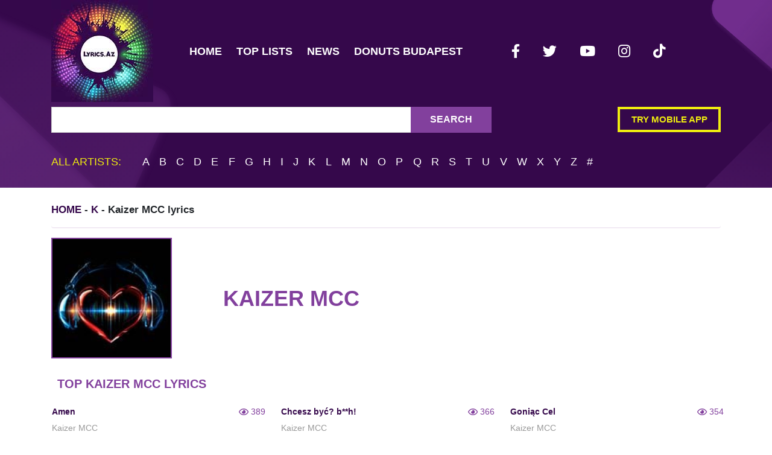

--- FILE ---
content_type: text/html; charset=UTF-8
request_url: https://lyrics.az/kaizer-mcc
body_size: 8484
content:





<!DOCTYPE html>
<html lang="en">
<head>
<script async src="https://www.googletagmanager.com/gtag/js?id=UA-7578349-3" type="ee20005ab00511254e25bf63-text/javascript"></script>
<script type="ee20005ab00511254e25bf63-text/javascript">
  window.dataLayer = window.dataLayer || [];
  function gtag(){dataLayer.push(arguments);}
  gtag('js', new Date());

  gtag('config', 'UA-7578349-3');
</script>
<meta http-equiv="Content-Type" content="text/html; charset=utf-8" />
<meta name="msvalidate.01" content="E436FF1665FAB5BD991FBCAF8D0692FB" />
<meta name="viewport" content="width=device-width, initial-scale=1">
<meta name="csrf-token" content="O0xP50tukBm6eRrmSx1eb0FcejEmz0wSe4N3o1Zl">
<meta name="msapplication-TileColor" content="#da532c">
<meta name="theme-color" content="#ffffff">
    <title>Kaizer MCC lyrics | AZ Lyrics.az</title>
    <meta name="title" content="Kaizer MCC lyrics | AZ Lyrics.az">
            <meta name="description" content="Find Kaizer MCC best song lyrics collection sorted by album and year. You can find Kaizer MCC  all lyrics on our website. Daily updates, minimum ads">
    <link rel="amphtml" href="https://lyrics.az/amp/kaizer-mcc">
<link rel="manifest" href="https://lyrics.az/images/fav/site.webmanifest">
</head>
<body>
<div class="wrapper">
<header class="main-header large">
<div class="container"><div class="row"><div class="col">
<nav class="navbar navbar-expand-lg px-0 py-0 mb-2"><a href="/" class="mr-5 d-none d-lg-block logo-big"><img src="/images/logo.jpg" width="169" height="169" class="lazy-src" alt="Lyrics AZ"></a><a href="/" class="navbar-brand d-lg-none logo-text py-0" title="Lyrics AZ">Lyrics.Az</a><button class="navbar-toggler px-0" type="button" data-toggle="collapse" data-target="#navbarNav" aria-controls="navbarNav" aria-expanded="false" aria-label="Toggle navigation"><i class="fas fa-bars navbar-toggler-icon"></i></button>
<div class="collapse navbar-collapse" id="navbarNav">
<ul class="navbar-nav">
<li class="nav-item  mx-1"><a class="nav-link" href="/" title="Main Page">Home</a></li>
<li class="nav-item  mx-1"><a class="nav-link" href="/top" title="Top Lists">Top lists</a></li>
<li class="nav-item  mx-1"><a class="nav-link" href="/news" title="Latest News">News</a></li>
<li class="nav-item  mx-1"><a class="nav-link" href="https://mydonuterie.hu" title="Best Donuts in Budapest">Donuts Budapest</a></li></ul>
<div class="mx-auto my-3 my-sm-0"><ul class="social-links d-flex">
<li><a class="px-3 mb-3 mr-2" rel="noreferrer" href="https://www.facebook.com/lyrics.az/" title="Lyrics.az on Facebook" target="_blank"><i class="fab fa-facebook-f"></i></a></li>
<li><a class="px-3 mb-3 mr-2" rel="noreferrer" href="https://twitter.com/LyricsAz/" title="Lyrics.az on Twitter" target="_blank"><i class="fab fa-twitter"></i></a></li>
<li><a class="px-3 mb-3 mr-2" rel="noreferrer" href="https://www.youtube.com/channel/UCzU7mzOzZCywn_6llkodqlA" title="Lyrics.az on Youtube" target="_blank"><i class="fab fa-youtube"></i></a></li>
<li><a class="px-3 mb-3 mr-2" rel="noreferrer" href="https://www.instagram.com/lyrics.az/" title="Lyrics.az on Instagram" target="_blank"><i class="fab fa-instagram"></i></a></li>
<li><a class="px-3 mb-3 mr-2" rel="noreferrer" href="https://www.tiktok.com/@www.lyrics.az/" title="Lyrics.az on Tiktok" target="_blank"><i class="fab fa-tiktok"></i></a></li>
</ul></div>
</div></nav></div></div>

<div class="row d-none d-md-flex">

</div>
<div class="row">
<div class="mb-3 col-md-8 my-md-0">
<form action="https://lyrics.az/search/search" method="GET" accept-charset="UTF-8">
<input type="hidden" name="_token" value="O0xP50tukBm6eRrmSx1eb0FcejEmz0wSe4N3o1Zl"><div class="typeahead__container"><div class="typeahead__field" style="background-color: #fff"><div class="input-group search"><div class="typeahead__query"><input required type="search" autocomplete="off" name="query" class="form-control search-field js-typeahead" aria-label="Search Lyrics & More" aria-describedby="button-addon2"></div>
<div class="input-group-append"><button class="btn btn-outline-secondary" type="submit" id="button-addon2">Search</button></div>
</div></div></div></form>
</div>
<div class="col-md-4 d-none d-md-flex flex-column justify-content-center align-items-end"><a href="/static/app.html" class="py-2 mb-3 btn try-mobile" style="max-width: 250px" title="Try mobile app for iOS and Android">Try mobile app</a></div>
</div>
<div class="row d-none d-md-block"><div class="col">
<div class="letter-search">
    <span class="mr-4 lead letter-search__title">All artists:</span>
            <a href="https://lyrics.az/artist/list/A" title="All artists for A">A</a>
            <a href="https://lyrics.az/artist/list/B" title="All artists for B">B</a>
            <a href="https://lyrics.az/artist/list/C" title="All artists for C">C</a>
            <a href="https://lyrics.az/artist/list/D" title="All artists for D">D</a>
            <a href="https://lyrics.az/artist/list/E" title="All artists for E">E</a>
            <a href="https://lyrics.az/artist/list/F" title="All artists for F">F</a>
            <a href="https://lyrics.az/artist/list/G" title="All artists for G">G</a>
            <a href="https://lyrics.az/artist/list/H" title="All artists for H">H</a>
            <a href="https://lyrics.az/artist/list/I" title="All artists for I">I</a>
            <a href="https://lyrics.az/artist/list/J" title="All artists for J">J</a>
            <a href="https://lyrics.az/artist/list/K" title="All artists for K">K</a>
            <a href="https://lyrics.az/artist/list/L" title="All artists for L">L</a>
            <a href="https://lyrics.az/artist/list/M" title="All artists for M">M</a>
            <a href="https://lyrics.az/artist/list/N" title="All artists for N">N</a>
            <a href="https://lyrics.az/artist/list/O" title="All artists for O">O</a>
            <a href="https://lyrics.az/artist/list/P" title="All artists for P">P</a>
            <a href="https://lyrics.az/artist/list/Q" title="All artists for Q">Q</a>
            <a href="https://lyrics.az/artist/list/R" title="All artists for R">R</a>
            <a href="https://lyrics.az/artist/list/S" title="All artists for S">S</a>
            <a href="https://lyrics.az/artist/list/T" title="All artists for T">T</a>
            <a href="https://lyrics.az/artist/list/U" title="All artists for U">U</a>
            <a href="https://lyrics.az/artist/list/V" title="All artists for V">V</a>
            <a href="https://lyrics.az/artist/list/W" title="All artists for W">W</a>
            <a href="https://lyrics.az/artist/list/X" title="All artists for X">X</a>
            <a href="https://lyrics.az/artist/list/Y" title="All artists for Y">Y</a>
            <a href="https://lyrics.az/artist/list/Z" title="All artists for Z">Z</a>
        <a href="https://lyrics.az/artist/list/%23" title="All artists for #">#</a>
</div></div>
</div>
</div>
</header>

<div class="content-wrapper">
<style type="text/css">
:root{--blue:#3490dc;--indigo:#6574cd;--purple:#9561e2;--pink:#f66d9b;--red:#e3342f;--orange:#f6993f;--yellow:#ffed4a;--green:#38c172;--teal:#4dc0b5;--cyan:#6cb2eb;--white:#fff;--gray:#6c757d;--gray-dark:#343a40;--primary:#82409d;--secondary:#6c757d;--success:#38c172;--info:#6cb2eb;--warning:#ffed4a;--danger:#e3342f;--light:#f8f9fa;--dark:#343a40;--breakpoint-xs:0;--breakpoint-sm:576px;--breakpoint-md:768px;--breakpoint-lg:992px;--breakpoint-xl:1200px;--font-family-sans-serif:"Poppins",sans-serif;--font-family-monospace:SFMono-Regular,Menlo,Monaco,Consolas,"Liberation Mono","Courier New",monospace}*,:after,:before{box-sizing:border-box}html{-webkit-text-size-adjust:100%;-webkit-tap-highlight-color:rgba(0,0,0,0);font-family:sans-serif;line-height:1.15}article,aside,figcaption,figure,footer,header,hgroup,main,nav,section{display:block}body{background-color:#fff;color:#212529;font-family:Poppins,sans-serif;font-size:.9rem;font-weight:400;line-height:1.6;margin:0;text-align:left} h1,h2,h3,h4,h5,h6{margin-bottom:.5rem;margin-top:0}p{margin-top:0}address,p{margin-bottom:1rem} dl,ol,ul{margin-bottom:1rem;margin-top:0} a{background-color:transparent;color:#82409d;text-decoration:none}a:hover{color:#552a67;text-decoration:underline}img{border-style:none}img,svg{vertical-align:middle}button{border-radius:0}button,input,optgroup,select,textarea{font-family:inherit;font-size:inherit;line-height:inherit;margin:0}button,input{overflow:visible}button,select{text-transform:none}[type=button],[type=reset],[type=submit],button{-webkit-appearance:button}[type=button]:not(:disabled),[type=reset]:not(:disabled),[type=submit]:not(:disabled),button:not(:disabled){cursor:pointer}.h1,.h2,.h3,.h4,.h5,.h6,h1,h2,h3,h4,h5,h6{font-weight:500;line-height:1.2;margin-bottom:.5rem}.h1,h1{font-size:2.25rem}.h2,h2{font-size:1.8rem}.h3,h3{font-size:1.575rem} .lead{font-size:1.125rem;font-weight:300}.img-fluid{height:auto;max-width:100%}.container,.container-fluid{margin-left:auto;margin-right:auto;padding-left:15px;padding-right:15px;width:100%}@media (min-width:576px){.container{max-width:540px}}@media (min-width:768px){.container{max-width:720px}}@media (min-width:992px){.container{max-width:960px}}@media (min-width:1200px){.container{max-width:1140px}}.row{display:flex;flex-wrap:wrap;margin-left:-15px;margin-right:-15px}.col,.col-1,.col-2,.col-3,.col-6,.col-10,.col-12,.col-md-2,.col-md-3,.col-md-4,.col-md-5,.col-md-6,.col-md-7,.col-md-8,.col-md-9,.col-md-12,.col-sm-2,.col-sm-3,.col-sm-6,.col-sm-7,.col-sm-8,.col-sm-9,.col-xl-3{padding-left:15px;padding-right:15px;position:relative;width:100%}.col{flex-basis:0;flex-grow:1;max-width:100%}.col-1{flex:0 0 8.3333333333%;max-width:8.3333333333%}.col-2{flex:0 0 16.6666666667%;max-width:16.6666666667%}.col-3{flex:0 0 25%;max-width:25%}.col-6{flex:0 0 50%;max-width:50%}.col-10{flex:0 0 83.3333333333%;max-width:83.3333333333%}.col-12{flex:0 0 100%;max-width:100%}@media (min-width:576px){.col-sm-2{flex:0 0 16.6666666667%;max-width:16.6666666667%}.col-sm-3{flex:0 0 25%;max-width:25%}.col-sm-6{flex:0 0 50%;max-width:50%}.col-sm-7{flex:0 0 58.3333333333%;max-width:58.3333333333%}.col-sm-8{flex:0 0 66.6666666667%;max-width:66.6666666667%}.col-sm-9{flex:0 0 75%;max-width:75%}}@media (min-width:768px){.col-md-2{flex:0 0 16.6666666667%;max-width:16.6666666667%}.col-md-3{flex:0 0 25%;max-width:25%}.col-md-4{flex:0 0 33.3333333333%;max-width:33.3333333333%}.col-md-5{flex:0 0 41.6666666667%;max-width:41.6666666667%}.col-md-6{flex:0 0 50%;max-width:50%}.col-md-7{flex:0 0 58.3333333333%;max-width:58.3333333333%}.col-md-8{flex:0 0 66.6666666667%;max-width:66.6666666667%}.col-md-9{flex:0 0 75%;max-width:75%}.col-md-12{flex:0 0 100%;max-width:100%}}@media (min-width:1200px){.col-xl-3{flex:0 0 25%;max-width:25%}}.table{color:#212529;margin-bottom:1rem;width:100%}.table td,.table th{border-top:1px solid #dee2e6;padding:.75rem;vertical-align:top}.table thead th{border-bottom:2px solid #dee2e6;vertical-align:bottom}.table tbody+tbody{border-top:2px solid #dee2e6}.table-striped tbody tr:nth-of-type(odd){background-color:rgba(0,0,0,.05)}.table-active,.table-active>td,.table-active>th,.table-hover .table-active:hover,.table-hover .table-active:hover>td,.table-hover .table-active:hover>th{background-color:rgba(0,0,0,.075)}.table-responsive{-webkit-overflow-scrolling:touch;display:block;overflow-x:auto;width:100%}.form-control{background-clip:padding-box;background-color:#fff;border:1px solid #ced4da;border-radius:.25rem;color:#495057;display:block;font-size:.9rem;font-weight:400;height:calc(1.6em + .75rem + 2px);line-height:1.6;padding:.375rem .75rem;transition:border-color .15s ease-in-out,box-shadow .15s ease-in-out;width:100%}.btn:not(:disabled):not(.disabled){cursor:pointer}.btn-outline-secondary{border-color:#6c757d;color:#6c757d}.fade{transition:opacity .15s linear}.fade:not(.show){opacity:0}.collapse:not(.show){display:none}.input-group{align-items:stretch;display:flex;flex-wrap:wrap;position:relative;width:100%}.input-group-append{display:flex}.input-group-append .btn{position:relative;z-index:2}.input-group-append,.input-group-append .btn+.btn{margin-left:-1px}.input-group>.input-group-append>.btn{border-bottom-left-radius:0;border-top-left-radius:0}.nav-link{display:block;padding:.5rem 1rem}.nav-link:focus,.nav-link:hover{text-decoration:none}.navbar{padding:.5rem 1rem;position:relative}.navbar,.navbar .container,.navbar .container-fluid{align-items:center;display:flex;flex-wrap:wrap;justify-content:space-between}.navbar-brand{display:inline-block;font-size:1.125rem;line-height:inherit;margin-right:1rem;padding-bottom:.32rem;padding-top:.32rem;white-space:nowrap}.navbar-brand:focus,.navbar-brand:hover{text-decoration:none}.navbar-nav{display:flex;flex-direction:column;list-style:none;margin-bottom:0;padding-left:0}.navbar-nav .nav-link{padding-left:0;padding-right:0}.navbar-collapse{align-items:center;flex-basis:100%;flex-grow:1}.navbar-toggler{background-color:transparent;border:1px solid transparent;border-radius:.25rem;font-size:1.125rem;line-height:1;padding:.25rem .75rem}@media (min-width:992px){.navbar-expand-lg{flex-flow:row nowrap;justify-content:flex-start}.navbar-expand-lg .navbar-nav{flex-direction:row}.navbar-expand-lg .navbar-nav .nav-link{padding-left:.5rem;padding-right:.5rem}.navbar-expand-lg .navbar-collapse{display:flex!important;flex-basis:auto}.navbar-expand-lg .navbar-toggler{display:none}}.breadcrumb{background-color:#e9ecef;border-radius:.25rem;display:flex;flex-wrap:wrap;list-style:none;margin-bottom:1rem;padding:.75rem 1rem}.breadcrumb-item+.breadcrumb-item{padding-left:.5rem}.breadcrumb-item+.breadcrumb-item:before{color:#6c757d;content:"/";float:left;padding-right:.5rem}.breadcrumb-item.active{color:#6c757d}.modal{display:none;height:100%;left:0;outline:0;overflow:hidden;position:fixed;top:0;width:100%;z-index:1050}.d-none{display:none!important}.d-block{display:block!important}.d-flex{display:flex!important}@media (min-width:576px){.d-sm-none{display:none!important}.d-sm-inline{display:inline!important}.d-sm-block{display:block!important}}@media (min-width:768px){.d-md-block{display:block!important}.d-md-flex{display:flex!important}}@media (min-width:992px){.d-lg-none{display:none!important}.d-lg-block{display:block!important}}.flex-column{flex-direction:column!important}.flex-column-reverse{flex-direction:column-reverse!important}.flex-wrap{flex-wrap:wrap!important}.justify-content-start{justify-content:flex-start!important}.justify-content-center{justify-content:center!important}.align-items-end{align-items:flex-end!important}.align-items-center{align-items:center!important}@media (min-width:576px){.flex-sm-row{flex-direction:row!important}.justify-content-sm-between{justify-content:space-between!important}}@media (min-width:768px){.flex-md-row-reverse{flex-direction:row-reverse!important}}.overflow-hidden{overflow:hidden!important}.position-static{position:static!important}.position-relative{position:relative!important}.mr-0,.mx-0{margin-right:0!important}.ml-0,.mx-0{margin-left:0!important}.mt-1,.my-1{margin-top:.25rem!important}.mr-1,.mx-1{margin-right:.25rem!important}.mb-1,.my-1{margin-bottom:.25rem!important}.ml-1,.mx-1{margin-left:.25rem!important}.mt-2,.my-2{margin-top:.5rem!important}.mr-2,.mx-2{margin-right:1.5rem!important}.mb-2,.my-2{margin-bottom:.5rem!important}.mt-3,.my-3{margin-top:1rem!important}.mb-3,.my-3{margin-bottom:1rem!important}.mt-4,.my-4{margin-top:1.5rem!important}.mr-4{margin-right:1.5rem!important}.mt-5,.my-5{margin-top:3rem!important}.mr-5{margin-right:3rem!important}.mb-5,.my-5{margin-bottom:3rem!important}.py-0{padding-top:0!important}.px-0{padding-right:0!important}.pb-0,.py-0{padding-bottom:0!important}.pl-0,.px-0{padding-left:0!important}.pt-2,.py-2{padding-top:.5rem!important}.px-2{padding-right:.5rem!important}.pb-2,.py-2{padding-bottom:.5rem!important}.pl-2,.px-2{padding-left:.5rem!important}.p-3{padding:1rem!important}.py-3{padding-top:1rem!important}.px-3{padding-right:1rem!important}.py-3{padding-bottom:1rem!important}.pl-3,.px-3{padding-left:1rem!important}.p-4{padding:1.5rem!important}.pt-4,.py-4{padding-top:1.5rem!important}.pr-4,.px-4{padding-right:1.5rem!important}.pb-4,.py-4{padding-bottom:1.5rem!important}.mx-auto{margin-right:auto!important}.my-auto{margin-bottom:auto!important}.ml-auto,.mx-auto{margin-left:auto!important}@media (min-width:576px){.mt-sm-0,.my-sm-0{margin-top:0!important}.my-sm-0{margin-bottom:0!important}.mb-sm-3{margin-bottom:1rem!important}.my-sm-5{margin-bottom:3rem!important;margin-top:3rem!important}.ml-sm-5{margin-left:3rem!important}.px-sm-4{padding-left:1.5rem!important;padding-right:1.5rem!important}}@media (min-width:768px){.my-md-0{margin-bottom:0!important;margin-top:0!important}}.typeahead__container button,.typeahead__container input,.typeahead__container optgroup,.typeahead__container select,.typeahead__container textarea{font:inherit;margin:0}.typeahead__container button,.typeahead__container input{overflow:visible}.typeahead__container button,.typeahead__container select{text-transform:none}.typeahead__container [type=reset],.typeahead__container [type=submit],.typeahead__container button,.typeahead__container html [type=button]{-webkit-appearance:button}.typeahead__container{font:1rem Lato,Helvetica Neue,Arial,Helvetica,sans-serif;position:relative}.typeahead__container *{box-sizing:border-box;outline:0}.typeahead__query{position:relative;width:100%;z-index:2}.typeahead__field{display:flex;position:relative;width:100%}.typeahead__field{color:#555}.typeahead__field .typeahead__hint,.typeahead__field [contenteditable],.typeahead__field input,.typeahead__field textarea{-webkit-appearance:none;-moz-appearance:none;appearance:none;background:#fff;border:1px solid #ccc;border-radius:2px 0 0 2px;box-sizing:border-box;display:block;line-height:1.25;min-height:calc(2.25rem + 2px);padding:.5rem .75rem;width:100%}.typeahead__container button{background-color:#fff;border:1px solid #ccc;color:#555;cursor:pointer;display:inline-block;line-height:1.25;margin-bottom:0;padding:.5rem .75rem;text-align:center;touch-action:manipulation;-webkit-user-select:none;-moz-user-select:none;-ms-user-select:none;user-select:none}.typeahead__container .typeahead__field .typeahead__hint,.typeahead__container .typeahead__field .typeahead__label-container,.typeahead__container .typeahead__field [contenteditable],.typeahead__container .typeahead__field input,.typeahead__container .typeahead__field textarea{padding-right:32px}.fa,.fab,.fad,.fal,.far,.fas{-moz-osx-font-smoothing:grayscale;-webkit-font-smoothing:antialiased;text-rendering:auto;display:inline-block;font-style:normal;font-variant:normal;line-height:1}.fa-eye:before{content:""}.fa-facebook:before{content:""}.fa-facebook-f:before{content:""}.fa-instagram:before{content:""}.fa-tiktok:before{content:""}.fa-twitter:before{content:""}.fa-youtube:before{content:""}@font-face{font-display:block;font-family:Font Awesome\ 5 Free;font-style:normal;font-weight:400;src:url(/fonts/fa-regular-400.eot?77206a6bb316fa0aded5083cc57f92b9);src:url(/fonts/fa-regular-400.eot?77206a6bb316fa0aded5083cc57f92b9?#iefix) format("embedded-opentype"),url(/fonts/fa-regular-400.woff2?7a3337626410ca2f40718481c755640f) format("woff2"),url(/fonts/fa-regular-400.woff?bb58e57c48a3e911f15fa834ff00d44a) format("woff"),url(/fonts/fa-regular-400.ttf?491974d108fe4002b2aaf7ffc48249a0) format("truetype"),url(/fonts/fa-regular-400.svg?4689f52cc96215721344e51e5831eec1#fontawesome) format("svg")}.far{font-weight:400}@font-face{font-display:block;font-family:Font Awesome\ 5 Free;font-style:normal;font-weight:900;src:url(/fonts/fa-solid-900.eot?9bbb245e67a133f6e486d8d2545e14a5);src:url(/fonts/fa-solid-900.eot?9bbb245e67a133f6e486d8d2545e14a5?#iefix) format("embedded-opentype"),url(/fonts/fa-solid-900.woff2?1551f4f60c37af51121f106501f69b80) format("woff2"),url(/fonts/fa-solid-900.woff?eeccf4f66002c6f2ba24d3d22f2434c2) format("woff"),url(/fonts/fa-solid-900.ttf?be9ee23c0c6390141475d519c2c5fb8f) format("truetype"),url(/fonts/fa-solid-900.svg?7a8b4f130182d19a2d7c67d80c090397#fontawesome) format("svg")}.fa,.far,.fas{font-family:Font Awesome\ 5 Free}@font-face{font-display:block;font-family:Font Awesome\ 5 Brands;font-style:normal;font-weight:400;src:url(/fonts/fa-brands-400.eot?23f19bb08961f37aaf692ff943823453);src:url(/fonts/fa-brands-400.eot?23f19bb08961f37aaf692ff943823453?#iefix) format("embedded-opentype"),url(/fonts/fa-brands-400.woff?2285773e6b4b172f07d9b777c81b0775) format("woff"),url(/fonts/fa-brands-400.ttf?527940b104eb2ea366c8630f3f038603) format("truetype"),url(/fonts/fa-brands-400.svg?2f517e09eb2ca6650ff5bec5a95157ab#fontawesome) format("svg")}.fa.fa-google,.fa.fa-instagram,.fa.fa-soundcloud,.fa.fa-youtube,.fab{font-family:Font Awesome\ 5 Brands;font-weight:400}:root{--ck-image-style-spacing:1.5em;--ck-inline-image-style-spacing:calc(var(--ck-image-style-spacing)/2)}.tag{border-radius:2px;padding:5px 20px}.social-links .social-item{background-color:#2e2e2e;color:#fff}.social-links .facebook_url{background-color:#475993;color:#fff}.social-links .twitter_url{background-color:#76a9ea;color:#fff}.social-links .youtube_url{background-color:red;color:#fff}.social-links .soundcloud_url{background-color:#f50;color:#fff}.social-links .instagram_url{background:linear-gradient(45deg,#f09433,#e6683c 25%,#dc2743 50%,#cc2366 75%,#bc1888);color:#fff}footer.footer{background-color:#35084b;color:#fff;margin-top:30px}footer.footer a{color:#fff}footer .artist-letters{border-top:1px solid #fff;font-size:calc(15.2px + .25vw)}footer .artist-letters a{margin:3px;padding:3px}.social-links{display:flex;flex-wrap:wrap;justify-content:center;list-style:none}@media (min-width:767px){.social-links{justify-content:flex-start}}header .social-links{margin-bottom:0;padding:0}header .social-links a{color:#fff;font-size:23px;padding:3px 7px!important}a{transition:color .3s,opacity .3s}a:hover{opacity:.7;text-decoration:unset}.main-header{background:#35084b;width:100%}@media (max-width:767.98px){.main-header{position:sticky;top:0;z-index:2}}@media (min-width:768px){.main-header.large{background-image:url(/images/header_background.svg?f323fefee67cd68672e7e27c9498997e);padding-bottom:10px}}@media (min-width:576px){.main-header .navbar-collapse.collapsing,.main-header .navbar-collapse.show{display:flex}}.main-header .navbar-toggler-icon{color:#fff;font-size:32px;height:auto}.main-header .nav a,.main-header .navbar-nav a{color:#fff;font-size:18px;font-weight:600;text-transform:uppercase;transition:all .3s ease}.main-header .nav a:hover,.main-header .navbar-nav a:hover{color:#f0ed0f}.main-header .nav a:focus,.main-header .navbar-nav a:focus{color:rgba(240,237,15,.5)}@media (min-width:768px){.main-header .navbar-nav .active{border-bottom:4px solid rgba(240,237,15,.5)}}.main-header .navbar-nav .active a{color:#f0ed0f}.main-header .logo-text{-webkit-text-fill-color:transparent;background:linear-gradient(102.28deg,#a14ac4 -13.89%,#84e8e8 34.29%,#62c46b 61.13%,#ac2251 84.59%);-webkit-background-clip:text;background-clip:text;font-size:24px;font-weight:700}.main-header .try-mobile{border:4px solid #f0ed0f;color:#f0ed0f;font-size:calc(8.4px + .5vw);font-weight:600;line-height:18px;padding-left:1.15rem;padding-right:1.15rem;text-transform:uppercase}.main-header .search{flex-wrap:nowrap}.main-header .search .search-field{background:#fff;border-radius:0;color:#000;font-size:18px;font-weight:500;padding:20px}.main-header .search .btn{background:#82409d;border:none!important;border-radius:0;box-shadow:none!important;color:#fff;font-size:16px;font-weight:600;padding-left:2rem;padding-right:2rem;text-transform:uppercase;transition:.3s ease}.main-header .letter-search{font-size:18px;font-weight:500;text-transform:uppercase}.main-header .letter-search span{color:#f0ed0f}.main-header .letter-search a{color:#fff;margin-left:.35rem;margin-right:.35rem;transition:all .3s ease}.main-header .letter-search a:hover{color:#f0ed0f}.main-header .letter-search{margin:1.2rem 0}.breadcrumb{align-items:center;background-color:unset;border-bottom:1px solid rgba(130,64,157,.2);font-size:calc(10.4px + .5vw);font-weight:600;margin-top:.5rem;overflow-x:hidden;padding-left:0}@media (max-width:575.98px){.breadcrumb{display:none}}.breadcrumb .breadcrumb-item h1{display:inline-block;font-size:calc(10.4px + .5vw);font-weight:600;line-height:34px;margin:0}.breadcrumb .breadcrumb-item h1 span{text-transform:none}.breadcrumb .breadcrumb-item+.breadcrumb-item{padding-left:0}.breadcrumb .breadcrumb-item+.breadcrumb-item:before{color:#82409d;content:">";float:none;font-size:calc(17.33333px + .83333vw);font-weight:100;line-height:34px;margin:0 8px;padding:0;vertical-align:middle}.breadcrumb li.active,.breadcrumb li>a{color:#35084b;text-transform:uppercase}.album-tile{font-size:calc(16.73333px + .08333vw)}.album-tile img{height:180px;margin-top:15px;-o-object-fit:cover;object-fit:cover;width:180px; border:solid 2px #82409d;}.album-tile span{color:#000;font-size:calc(13.73333px + .08333vw)}.artist-header{margin-top:10px}@media (min-width:576px){.artist-header{margin-top:-110px}}.artist-header img{border:4px solid #82409d;height:110px;max-width:110px;-o-object-fit:cover;object-fit:cover;width:100%}@media (min-width:576px){.artist-header img{border-width:2px;height:200px;max-width:200px}}.artist-header h2{color:#82409d;font-size:calc(27.86667px + .66667vw);font-weight:600;text-transform:uppercase}.artist-header span,.page-subheader{color:#82409d;font-weight:700}.page-subheader{font-size:20px;margin-bottom:15px;margin-left:10px;margin-top:30px;text-transform:uppercase}.artist-lyrics-tile .artist{color:#999}.artist-lyrics-tile .views{align-items:center;color:#82409d;display:flex;justify-content:space-between}.default-btn{background-color:transparent;border:2px solid rgba(161,74,196,.5);color:#a14ac4;display:inline-block;font-size:15px;font-weight:700;outline:none;padding:10px 90px;text-transform:uppercase;transition:all .2s ease}.default-link{color:#82409d;transition:all .3s ease}.default-link:hover{color:#82409d;opacity:.7;text-decoration:unset}.default-link.dark,.default-link:focus{color:#35084b; font-weight:bold;}.artist-bio-wrapper,.song-lyrics-wrapper{outline:none}.edit-lyrics{color:#999;cursor:pointer;display:none;font-size:18px;margin-right:10px;outline:none;position:absolute;right:100%;top:0}.logo-big {width: 169px;height: 169px;} .lazy-src {transition: opacity .3s;} .lazylazy img { opacity: 1; transition: opacity 0.3s; }
</style>
<div class="container">
<nav aria-label="breadcrumb">
<ol class="breadcrumb">
<li class="breadcrumb-item"><a href="/">Home</a> - <a href="https://lyrics.az/artist/list/K">K</a> - <h1>Kaizer MCC <span> lyrics</span></h1></li>
</ol>
</nav>
</div>
<div class="container" itemscope itemtype="http://schema.org/MusicGroup">
<div class="row artist-header mt-2">
<div class="col-12 col-md-3" itemprop="image" itemscope itemtype="http://schema.org/ImageObject">
<img class="lazylazy" width="120" height="120" src="https://lyrics.az/storage/no-image.jpg" alt="Kaizer MCC lyrics" itemprop="contentUrl">
</div>
<div class="mx-0 col-12 col-md-9 row d-flex justify-content-start align-items-center mt-2">
<h2 itemprop="name">Kaizer MCC</h2></a>
</div>
</div>


<div class="row" itemprop="tracks">
<div class="col-md-12">
</div>
<div class="col-md-12">
<h3 class="page-subheader">Top Kaizer MCC lyrics</h3>
</div>
<div class="col-md-4 artist-lyrics-tile px-2 mt-2" itemscope itemtype="http://schema.org/MusicRecording">
<div class="row mx-0  mb-3">
<div class="col px-2">
<p class="title mb-1"><a itemprop="url" href="https://lyrics.az/kaizer-mcc/-/amen.html" class="default-link dark" title="Amen lyrics"><strong>Amen</strong></a></p>
<span class="artist">Kaizer MCC</span>
</div>
<div class="col-2">
<span class="views">
   <i class="mr-1 far fa-eye"></i> 389
</span>
</div>
</div>
</div>
<div class="col-md-4 artist-lyrics-tile px-2 mt-2" itemscope itemtype="http://schema.org/MusicRecording">
<div class="row mx-0  mb-3">
<div class="col px-2">
<p class="title mb-1"><a itemprop="url" href="https://lyrics.az/kaizer-mcc/-/chcesz-byc-b**h.html" class="default-link dark" title="Chcesz być? b**h! lyrics"><strong>Chcesz być? b**h!</strong></a></p>
<span class="artist">Kaizer MCC</span>
</div>
<div class="col-2">
<span class="views">
   <i class="mr-1 far fa-eye"></i> 366
</span>
</div>
</div>
</div>
<div class="col-md-4 artist-lyrics-tile px-2 mt-2" itemscope itemtype="http://schema.org/MusicRecording">
<div class="row mx-0  mb-3">
<div class="col px-2">
<p class="title mb-1"><a itemprop="url" href="https://lyrics.az/kaizer-mcc/-/goniac-cel.html" class="default-link dark" title="Goniąc Cel lyrics"><strong>Goniąc Cel</strong></a></p>
<span class="artist">Kaizer MCC</span>
</div>
<div class="col-2">
<span class="views">
   <i class="mr-1 far fa-eye"></i> 354
</span>
</div>
</div>
</div>
<div class="col-md-4 artist-lyrics-tile px-2 mt-2" itemscope itemtype="http://schema.org/MusicRecording">
<div class="row mx-0  mb-3">
<div class="col px-2">
<p class="title mb-1"><a itemprop="url" href="https://lyrics.az/kaizer-mcc/-/inny-swiat.html" class="default-link dark" title="Inny świat lyrics"><strong>Inny świat</strong></a></p>
<span class="artist">Kaizer MCC</span>
</div>
<div class="col-2">
<span class="views">
   <i class="mr-1 far fa-eye"></i> 347
</span>
</div>
</div>
</div>
<div class="col-md-4 artist-lyrics-tile px-2 mt-2" itemscope itemtype="http://schema.org/MusicRecording">
<div class="row mx-0  mb-3">
<div class="col px-2">
<p class="title mb-1"><a itemprop="url" href="https://lyrics.az/kaizer-mcc/-/ja-wiem.html" class="default-link dark" title="Ja Wiem lyrics"><strong>Ja Wiem</strong></a></p>
<span class="artist">Kaizer MCC</span>
</div>
<div class="col-2">
<span class="views">
   <i class="mr-1 far fa-eye"></i> 372
</span>
</div>
</div>
</div>
<div class="col-md-4 artist-lyrics-tile px-2 mt-2" itemscope itemtype="http://schema.org/MusicRecording">
<div class="row mx-0  mb-3">
<div class="col px-2">
<p class="title mb-1"><a itemprop="url" href="https://lyrics.az/kaizer-mcc/-/jaki-size-masz.html" class="default-link dark" title="Jaki Size Masz lyrics"><strong>Jaki Size Masz</strong></a></p>
<span class="artist">Kaizer MCC</span>
</div>
<div class="col-2">
<span class="views">
   <i class="mr-1 far fa-eye"></i> 345
</span>
</div>
</div>
</div>
<div class="col-md-4 artist-lyrics-tile px-2 mt-2" itemscope itemtype="http://schema.org/MusicRecording">
<div class="row mx-0  mb-3">
<div class="col px-2">
<p class="title mb-1"><a itemprop="url" href="https://lyrics.az/kaizer-mcc/-/lece-piecem.html" class="default-link dark" title="Lecę piecem lyrics"><strong>Lecę piecem</strong></a></p>
<span class="artist">Kaizer MCC</span>
</div>
<div class="col-2">
<span class="views">
   <i class="mr-1 far fa-eye"></i> 323
</span>
</div>
</div>
</div>
<div class="col-md-4 artist-lyrics-tile px-2 mt-2" itemscope itemtype="http://schema.org/MusicRecording">
<div class="row mx-0  mb-3">
<div class="col px-2">
<p class="title mb-1"><a itemprop="url" href="https://lyrics.az/kaizer-mcc/-/maccaradza.html" class="default-link dark" title="Maccaradża lyrics"><strong>Maccaradża</strong></a></p>
<span class="artist">Kaizer MCC</span>
</div>
<div class="col-2">
<span class="views">
   <i class="mr-1 far fa-eye"></i> 361
</span>
</div>
</div>
</div>
<div class="col-md-4 artist-lyrics-tile px-2 mt-2" itemscope itemtype="http://schema.org/MusicRecording">
<div class="row mx-0  mb-3">
<div class="col px-2">
<p class="title mb-1"><a itemprop="url" href="https://lyrics.az/kaizer-mcc/-/nie-chce-byc.html" class="default-link dark" title="Nie Chcę Być lyrics"><strong>Nie Chcę Być</strong></a></p>
<span class="artist">Kaizer MCC</span>
</div>
<div class="col-2">
<span class="views">
   <i class="mr-1 far fa-eye"></i> 392
</span>
</div>
</div>
</div>
<div class="col-md-4 artist-lyrics-tile px-2 mt-2" itemscope itemtype="http://schema.org/MusicRecording">
<div class="row mx-0  mb-3">
<div class="col px-2">
<p class="title mb-1"><a itemprop="url" href="https://lyrics.az/kaizer-mcc/-/nie-jestem-idealem.html" class="default-link dark" title="Nie Jestem Ideałem lyrics"><strong>Nie Jestem Ideałem</strong></a></p>
<span class="artist">Kaizer MCC</span>
</div>
<div class="col-2">
<span class="views">
   <i class="mr-1 far fa-eye"></i> 366
</span>
</div>
</div>
</div>
<div class="col-md-4 artist-lyrics-tile px-2 mt-2" itemscope itemtype="http://schema.org/MusicRecording">
<div class="row mx-0  mb-3">
<div class="col px-2">
<p class="title mb-1"><a itemprop="url" href="https://lyrics.az/kaizer-mcc/-/nie-latwo-byc-raperem.html" class="default-link dark" title="Nie łatwo być raperem lyrics"><strong>Nie łatwo być raperem</strong></a></p>
<span class="artist">Kaizer MCC</span>
</div>
<div class="col-2">
<span class="views">
   <i class="mr-1 far fa-eye"></i> 396
</span>
</div>
</div>
</div>
<div class="col-md-4 artist-lyrics-tile px-2 mt-2" itemscope itemtype="http://schema.org/MusicRecording">
<div class="row mx-0  mb-3">
<div class="col px-2">
<p class="title mb-1"><a itemprop="url" href="https://lyrics.az/kaizer-mcc/-/nie-ma-siema.html" class="default-link dark" title="Nie ma siema lyrics"><strong>Nie ma siema</strong></a></p>
<span class="artist">Kaizer MCC</span>
</div>
<div class="col-2">
<span class="views">
   <i class="mr-1 far fa-eye"></i> 362
</span>
</div>
</div>
</div>



<div class="text-center col-md-12">
<a href="https://lyrics.az/kaizer-mcc/allsongs.html" class="mt-5 default-btn" title="View all Kaizer MCC lyrics">
View All
</a>
</div>
</div>


<div class="mb-5 row">
<div class="col-12">
<h3 class="page-subheader">Kaizer MCC biography</h3>

<div class="position-relative artist-bio-wrapper" tabindex="0" x-data="bmodal('#addTextModal', true)">
<a class="edit-lyrics unathorized"
   tabindex
   data-id="145825"
   data-placement="right"
   data-trigger="click"><i class="fa fa-pencil"></i></a>
</div>
</div>


</div>
</div>

<!-- Global site tag (gtag.js) - Google Analytics -->
<script type="ee20005ab00511254e25bf63-text/javascript">
  window.dataLayer = window.dataLayer || [];
  function gtag(){dataLayer.push(arguments);}
  gtag('js', new Date());

  gtag('config', 'UA-7578349-3');
</script>
</div>
</div>

<footer class="footer">
<div class="container py-4">
<div class="py-2 flex-column-reverse row flex-sm-row">
<div class="col-12 col-sm-7"></div>
</div>
<a href="/static/contactus.html" title="Contact Us">Contact Us</a> | <a href="/static/cookie.html" title="Check cookie policy">Cookies</a> | <a href="/static/dmca.html" title="Check DMCA Policy">DMCA</a> | <a href="/static/privacy.html" title="Check Privacy Policy">Privacy</a> |  <a href="/static/tos.html" title="Check our Terms of Service">TOS</a>
<div class="py-3 mt-4 row artist-letters">
<div class="col-12 my-1" style="font-size:12px;">
<a href="/" title="Lyrics.az">© 2011-2026 Lyrics.az - Free Lyrics from A to Z.</a>Az Lyrics is the collection of song lyrics & soundtracks! We have a large database of lyrics and daily updates.<br>
Hosted by<a href="https://www.adelinahost.com" target="_blank" title="Website Hosting. VPS/VDS, Dedicated Servers" rel="noreferrer">ADELINAhost.com</a>
</div>
</div>
</div>
</footer>



<script src="/cdn-cgi/scripts/7d0fa10a/cloudflare-static/rocket-loader.min.js" data-cf-settings="ee20005ab00511254e25bf63-|49" defer></script><script defer src="https://static.cloudflareinsights.com/beacon.min.js/vcd15cbe7772f49c399c6a5babf22c1241717689176015" integrity="sha512-ZpsOmlRQV6y907TI0dKBHq9Md29nnaEIPlkf84rnaERnq6zvWvPUqr2ft8M1aS28oN72PdrCzSjY4U6VaAw1EQ==" data-cf-beacon='{"version":"2024.11.0","token":"f846c1590cf44d9699b68e9060cd6285","r":1,"server_timing":{"name":{"cfCacheStatus":true,"cfEdge":true,"cfExtPri":true,"cfL4":true,"cfOrigin":true,"cfSpeedBrain":true},"location_startswith":null}}' crossorigin="anonymous"></script>
</body>
</html>
